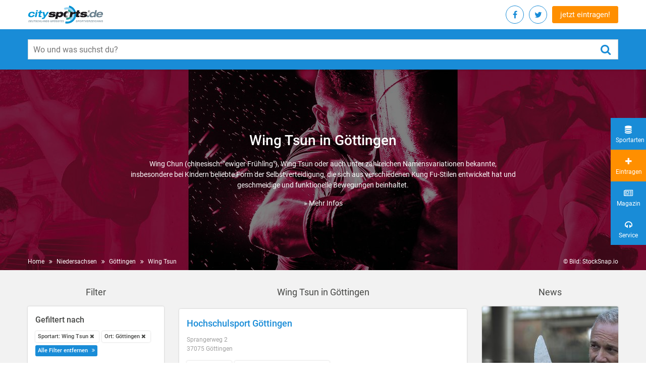

--- FILE ---
content_type: text/html; charset=utf-8
request_url: https://www.citysports.de/niedersachsen/goettingen/sportart/wing-tsun/
body_size: 11716
content:
<!DOCTYPE html>
<html lang="de" dir="ltr" class="no-js">
<head>

<meta charset="utf-8">
<!-- 
	TYPO3 development by ZECHENDORF - https://www.zechendorf.com

	This website is powered by TYPO3 - inspiring people to share!
	TYPO3 is a free open source Content Management Framework initially created by Kasper Skaarhoj and licensed under GNU/GPL.
	TYPO3 is copyright 1998-2026 of Kasper Skaarhoj. Extensions are copyright of their respective owners.
	Information and contribution at https://typo3.org/
-->


<link rel="icon" href="/typo3conf/ext/citysports/Resources/Public/2.0/img/favicon/favicon.ico" type="image/vnd.microsoft.icon">
<title>Wing Tsun in Göttingen | Empfehlungen | citysports.de</title>
<meta http-equiv="x-ua-compatible" content="IE=edge" />
<meta name="generator" content="TYPO3 CMS" />
<meta name="viewport" content="width=device-width, initial-scale=1" />
<meta name="robots" content="index,follow" />
<meta name="description" content="Wing Tsun für Kinder und Erwachsene in Göttingen - kompakt auf einen Blick: alle Kampfkunstschulen,  Vereine etc. in deiner Nähe, Empfehlungen, Informationen zum Thema Wing Tsun un sowie alle anderen Kampfsportarten und Kampfkünste und deren Anbieter in Göttingen." />
<meta property="og:locale" content="de_DE" />
<meta name="title" content="Göttingen" />
<meta property="og:site_name" content="Göttingen" />





<script src="/typo3conf/ext/citysports/Resources/Public/2.0/Js/jquery.min.js?1756121588"></script>




        <link rel="apple-touch-icon" sizes="57x57" href="/typo3conf/ext/citysports/Resources/Public/2.0/img/favicon/apple-icon-57x57.png">
        <link rel="apple-touch-icon" sizes="60x60" href="/typo3conf/ext/citysports/Resources/Public/2.0/img/favicon/apple-icon-60x60.png">
        <link rel="apple-touch-icon" sizes="72x72" href="/typo3conf/ext/citysports/Resources/Public/2.0/img/favicon/apple-icon-72x72.png">
        <link rel="apple-touch-icon" sizes="76x76" href="/typo3conf/ext/citysports/Resources/Public/2.0/img/favicon/apple-icon-76x76.png">
        <link rel="apple-touch-icon" sizes="114x114" href="/typo3conf/ext/citysports/Resources/Public/2.0/img/favicon/apple-icon-114x114.png">
        <link rel="apple-touch-icon" sizes="120x120" href="/typo3conf/ext/citysports/Resources/Public/2.0/img/favicon/apple-icon-120x120.png">
        <link rel="apple-touch-icon" sizes="144x144" href="/typo3conf/ext/citysports/Resources/Public/2.0/img/favicon/apple-icon-144x144.png">
        <link rel="apple-touch-icon" sizes="152x152" href="/typo3conf/ext/citysports/Resources/Public/2.0/img/favicon/apple-icon-152x152.png">
        <link rel="apple-touch-icon" sizes="180x180" href="/typo3conf/ext/citysports/Resources/Public/2.0/img/favicon/apple-icon-180x180.png">
        <link rel="icon" type="image/png" sizes="192x192" href="/typo3conf/ext/citysports/Resources/Public/2.0/img/favicon/android-icon-192x192.png">
        <link rel="icon" type="image/png" sizes="32x32" href="/typo3conf/ext/citysports/Resources/Public/2.0/img/favicon/favicon-32x32.png">
        <link rel="icon" type="image/png" sizes="96x96" href="/typo3conf/ext/citysports/Resources/Public/2.0/img/favicon/favicon-96x96.png">
        <link rel="icon" type="image/png" sizes="16x16" href="/typo3conf/ext/citysports/Resources/Public/2.0/img/favicon/favicon-16x16.png">
        <link rel="manifest" href="/typo3conf/ext/citysports/Resources/Public/2.0/img/favicon/manifest.json" crossorigin="use-credentials">
        <meta name="msapplication-TileColor" content="#ffffff">
        <meta name="msapplication-TileImage" content="/ms-icon-144x144.png">
        <meta name="theme-color" content="#ffffff">

        <link rel="preload" href="/typo3conf/ext/citysports/Resources/Public/2.0/Css/vendor.css?2104291020" as="style" onload="this.onload=null;this.rel='stylesheet'">
        <noscript>
            <link rel="stylesheet" href="/typo3conf/ext/citysports/Resources/Public/2.0/Css/vendor.css?2104291020">
        </noscript> <script>
    /*! loadCSS. [c]2017 Filament Group, Inc. MIT License */
    /* This file is meant as a standalone workflow for
    - testing support for link[rel=preload]
    - enabling async CSS loading in browsers that do not support rel=preload
    - applying rel preload css once loaded, whether supported or not.
    */
    (function (w) {
        "use strict";
        // rel=preload support test
        if (!w.loadCSS) {
            w.loadCSS = function () {};
        }
        // define on the loadCSS obj
        var rp = loadCSS.relpreload = {};
        // rel=preload feature support test
        // runs once and returns a function for compat purposes
        rp.support = (function () {
            var ret;
            try {
                ret = w.document.createElement("link").relList.supports("preload");
            } catch (e) {
                ret = false;
            }
            return function () {
                return ret;
            };
        })();

        // if preload isn't supported, get an asynchronous load by using a non-matching media attribute
        // then change that media back to its intended value on load
        rp.bindMediaToggle = function (link) {
            // remember existing media attr for ultimate state, or default to 'all'
            var finalMedia = link.media || "all";

            function enableStylesheet() {
                // unbind listeners
                if (link.addEventListener) {
                    link.removeEventListener("load", enableStylesheet);
                } else if (link.attachEvent) {
                    link.detachEvent("onload", enableStylesheet);
                }
                link.setAttribute("onload", null);
                link.media = finalMedia;
            }

            // bind load handlers to enable media
            if (link.addEventListener) {
                link.addEventListener("load", enableStylesheet);
            } else if (link.attachEvent) {
                link.attachEvent("onload", enableStylesheet);
            }

            // Set rel and non-applicable media type to start an async request
            // note: timeout allows this to happen async to let rendering continue in IE
            setTimeout(function () {
                link.rel = "stylesheet";
                link.media = "only x";
            });
            // also enable media after 3 seconds,
            // which will catch very old browsers (android 2.x, old firefox) that don't support onload on link
            setTimeout(enableStylesheet, 3000);
        };

        // loop through link elements in DOM
        rp.poly = function () {
            // double check this to prevent external calls from running
            if (rp.support()) {
                return;
            }
            var links = w.document.getElementsByTagName("link");
            for (var i = 0; i < links.length; i++) {
                var link = links[i];
                // qualify links to those with rel=preload and as=style attrs
                if (link.rel === "preload" && link.getAttribute("as") === "style" && !link.getAttribute("data-loadcss")) {
                    // prevent rerunning on link
                    link.setAttribute("data-loadcss", true);
                    // bind listeners to toggle media back
                    rp.bindMediaToggle(link);
                }
            }
        };

        // if unsupported, run the polyfill
        if (!rp.support()) {
            // run once at least
            rp.poly();

            // rerun poly on an interval until onload
            var run = w.setInterval(rp.poly, 500);
            if (w.addEventListener) {
                w.addEventListener("load", function () {
                    rp.poly();
                    w.clearInterval(run);
                });
            } else if (w.attachEvent) {
                w.attachEvent("onload", function () {
                    rp.poly();
                    w.clearInterval(run);
                });
            }
        }


        // commonjs
        if (typeof exports !== "undefined") {
            exports.loadCSS = loadCSS;
        } else {
            w.loadCSS = loadCSS;
        }
    }(typeof global !== "undefined" ? global : this));

</script>        <link rel="preload" href="/typo3conf/ext/citysports/Resources/Public/2.0/font/Roboto-Medium.woff2" as="font" crossorigin>
        <link rel="preload" href="/typo3conf/ext/citysports/Resources/Public/2.0/font/fontawesome-webfont.woff2?v=4.7.0" as="font" crossorigin>
        <link href="/typo3conf/ext/citysports/Resources/Public/2.0/Css/main.css?2104291020" rel="stylesheet" type="text/css">
        <link href="/typo3conf/ext/citysports/Resources/Public/2.0/Css/Default.css?2104291020" rel="stylesheet" type="text/css"><!-- Google tag (gtag.js) -->
<script async src="https://www.googletagmanager.com/gtag/js?id=G-GQR939Z02Z"></script>
<script>
  window.dataLayer = window.dataLayer || [];
  function gtag(){dataLayer.push(arguments);}
  gtag('js', new Date());

  gtag('config', 'G-GQR939Z02Z');

    gtag("consent", "default", {
        ad_storage: "denied",
        ad_user_data: "denied", 
        ad_personalization: "denied",
        analytics_storage: "denied",
        functionality_storage: "denied",
        personalization_storage: "denied",
        security_storage: "granted",
        wait_for_update: 2000,
    });
    gtag("set", "ads_data_redaction", true);
    gtag("set", "url_passthrough", true);
</script>

<link rel="canonical" href="https://www.citysports.de/niedersachsen/goettingen/sportart/wing-tsun/" />
</head>
<body>
<header class="header-main">
	<div class="container d-flex justify-content-between align-items-center">

		<!-- START : Logo -->
		<a href="/" class="header-main__logo">
			<span class="sr-only">Citysports</span>
			<img src="/typo3conf/ext/citysports/Resources/Public/2.0/img/logo_citysports-de_rgb_neu14.svg" alt="Citysports">
		</a>
		<!-- END : Logo -->

		<!-- START : Quick nav -->
		<div class="header-main__cta">

			<div class="social-nav social-nav--right">
				<ul>
					
						<li>
							<a class="social-nav__link socialmediaPopup" href="https://www.facebook.com/sharer/sharer.php?u=https://www.citysports.de/" rel="noopener noreferrer">
								<span class="sr-only">Facebook</span>
								<i class="fa fa-facebook"></i>
							</a>
						</li>
					
					
						<li>
							<a class="social-nav__link socialmediaPopup" href="https://twitter.com/share?url=https://www.citysports.de/" rel="noopener noreferrer">
								<span class="sr-only">Twitter</span>
								<i class="fa fa-twitter"></i>
							</a>
						</li>
					
					<li class="visible-mobile">
						<a class="social-nav__link" href="/service/eintragen/">
							<span class="sr-only">jetzt eintragen!</span>
							<i class="fa fa-sign-in"></i>
						</a>
					</li>
				</ul>
			</div>

			<a class="c-btn c-btn--transparent hidden-mobile" href="/service/eintragen/">jetzt eintragen!</a>

		</div>
		<!-- END : Quick nav -->

	</div>
        <!-- START : Search form -->
        <div class="search-form">
            <div class="container">
				<form method="get" class="search-form__form" action="/suchen/?tx__citysports%5Bcontroller%5D=Standard&amp;cHash=f49eae2f0f00040b97d9140ed2eebcce">
<div>
<input type="hidden" name="__referrer[@extension]" value="" />
<input type="hidden" name="__referrer[@controller]" value="Standard" />
<input type="hidden" name="__referrer[@action]" value="regions" />
<input type="hidden" name="__referrer[arguments]" value="YTowOnt92521b06374c78f9954d8b31cc2a8c2ebd9130b84" />
<input type="hidden" name="__referrer[@request]" value="{&quot;@extension&quot;:null,&quot;@controller&quot;:&quot;Standard&quot;,&quot;@action&quot;:&quot;regions&quot;}582dc25f47efb2d2ad33c1cfbb9af8d53322d880" />
<input type="hidden" name="__trustedProperties" value="{&quot;tx_solr&quot;:{&quot;q&quot;:1}}fae7dc1cecbecf520befae01d9a34f79ed0a19f0" />
</div>

                    <div class="input-group search-form__input-group">
                        <label for="search_form" class="sr-only">Wo und was suchst du?</label>
						<input placeholder="Wo und was suchst du?" class="search-form__input-field" id="search_form" type="text" name="tx_solr[q]" value="" />
                        <button type="submit" class="search-form__submit-button">
                            <span class="sr-only">submit</span>
                            <i class="fa fa-search" aria-hidden="true"></i>
                        </button>
                    </div>
                </form>
            </div>
        </div>
        <!-- END : Search form -->
</header>



    <main class="main">
        
                

        



        
    

        
<section class="banner-section">
    <div class="banner">
        
                
                        
                                <div class="banner__image cover-bg" style="background-image: url('/fileadmin/_processed_/4/4/csm_kampfsport-citysports_1920x500_e4389d1632.jpg');">
                                    <img src="/fileadmin/_processed_/4/4/csm_kampfsport-citysports_1920x500_e4389d1632.jpg" width="1600" height="400" alt="" />
                                </div>
                            
                    
            
        <div class="container">
            <div class="row : justify-content-center">
                <div class="col-sm-10 col-md-8">
                    <div class="banner__content : text-center">
                        <div class="banner__content-inner">
                            
                                    <h1>
                                        Wing Tsun
                                        
                                        in Göttingen
                                    </h1>
                                    <p>
                                        
                                            Wing Chun (chinesisch: "ewiger Frühling"), Wing Tsun oder auch unter zahlreichen Namensvariationen bekannte, insbesondere bei Kindern beliebte Form der Selbstverteidigung, die sich aus verschiedenen Kung Fu-Stilen entwickelt hat und geschmeidige und funktionelle Bewegungen beinhaltet.
                                        
                                    </p>
                                    
                                        <p>
                                            <a href="/sportarten/wing-tsun/">
                                                »&nbsp;Mehr Infos
                                            </a>
                                        </p>
                                    
                                
                        </div>
                    </div>
                </div>
            </div>
        </div>
    </div>
    <button class="filter-btn">
        <i class="fa fa-sliders" aria-hidden="true"></i>
        <span>Filtern</span>
    </button>
    <div class="banner-section__bottom-part">
        <div class="container d-flex justify-content-between">
            
            
            <!-- START : Breadcrums -->
            
                <div class="breadcrums">
                    <nav aria-label="breadcrums">
                        <ul>
                            <li class="breadcrums__item">
                                <a class="breadcrums__link" href="/">Home</a>
                            </li>
                            
                                
                            
                                
                            
                                
                                    <li class="breadcrums__item">
                                        <a class="breadcrums__link" href="/niedersachsen/">Niedersachsen</a>
                                    </li>
                                
                            
                                
                                    <li class="breadcrums__item">
                                        <a class="breadcrums__link" href="/niedersachsen/goettingen/">Göttingen</a>
                                    </li>
                                
                            
                            
                                    <li class="breadcrums__item">
                                        <a class="breadcrums__link" href="/niedersachsen/goettingen/sportart/wing-tsun/">Wing Tsun</a>
                                    </li>
                                    
                                
                        </ul>
                    </nav>
                </div>
            
             
            <!-- END : Breadcrums -->
            <p>© Bild: StockSnap.io</p>
        </div>
    </div>
</section>

        <section class="search-result-section">
            <div class="container search-result">
                
                        
    <div class="row">
        <div class="col-lg-3 col-md-4 col-xs-12 order-2 order-md-0">
            

<div class="search-result__title hidden-mobile">
    <h3>Filter</h3>
</div>
<div class="sidebar-card search-result__filter">
    <div class="search-result__title visible-mobile">
        <h3>Filter</h3>
    </div>
    <button class="close-filter  visible-mobile">
        <span class="sr-only">Close Filter</span>
        <i class="fa fa-times" aria-hidden="true"></i>
    </button>
    <div class="facet-area-main">
        <div class="solr-facets-available secondaryContentSection">
            <div class="facets">
                
                    <div class="filter">
                        <div class="filter__title">
                            <h4>Gefiltert nach</h4>
                        </div>
                        <ul class="button-list" data-limit="5">
                            
                                
                                    <li class="button-list__item">
                                        
                                                <a class="button-list__link white facet" href="/niedersachsen/goettingen/?tx_citysports_city%5Baction%5D=show&amp;tx_citysports_city%5Bcontroller%5D=City&amp;cHash=d095a0310419e3139c099273c8c0c8ec">Sportart: Wing Tsun <i class="fa fa-remove"></i></a>
                                            
                                    </li>
                                
                            
                                
                                    <li class="button-list__item">
                                        
                                                <a class="button-list__link white facet" href="/niedersachsen/goettingen/sportart/wing-tsun/">Ort: Göttingen <i class="fa fa-remove"></i></a>
                                            
                                    </li>
                                
                            
                            <li class="button-list__item">
                                <a class="button-list__link is-active" href="/niedersachsen/goettingen/">
                                    Alle Filter entfernen
                                </a>
                            </li>
                        </ul>
                    </div>
                
                
                    
                            
                        
                
                    
                            
                                    
    <div class="filter">
        <div class="facet facet-type facet-type-options panel-group" id="facet-accordion-sport_stringM">
            <div class="filter__title">
                <h4>Anbietertyp</h4>
            </div>
            <ul class="button-list" data-limit="5">
                
                    <li class="button-list__item">
                        
                                <a class="button-list__link facet" href="/niedersachsen/goettingen/sportart/wing-tsun/anbietertyp/kampfsportschule/">Kampfsportschule (2)</a>
                            
                    </li>
                
                    <li class="button-list__item">
                        
                                <a class="button-list__link facet" href="/niedersachsen/goettingen/sportart/wing-tsun/anbietertyp/hochschulsport/">Hochschulsport (1)</a>
                            
                    </li>
                
            </ul>
        </div>
    </div>

                                
                        
                
                    
                            
    <div class="filter">
        <div class="facet facet-type facet-type-options panel-group" id="facet-accordion-sport_stringM">
            <div class="filter__title">
                <h4>Zielgruppe</h4>
            </div>
            <ul class="button-list" data-limit="5">
                
                    <li class="button-list__item">
                        
                                <a class="button-list__link facet" rel="nofollow" href="/niedersachsen/goettingen/sportart/wing-tsun/?tx_citysports_city%5Bfilter%5D%5B0%5D=targetgroups_stringM%3Aauch%2BKurse%2Bf%25C3%25BCr%2BKinder%2B%252F%2BJugendliche&amp;cHash=affa91a8bcfbe0afcace24637fcb2261">auch Kurse für Kinder / Jugendliche (3)</a>
                            
                    </li>
                
                    <li class="button-list__item">
                        
                                <a class="button-list__link facet" rel="nofollow" href="/niedersachsen/goettingen/sportart/wing-tsun/?tx_citysports_city%5Bfilter%5D%5B0%5D=targetgroups_stringM%3Azus%25C3%25A4tzliche%2BAngebote%2Bnur%2Bf%25C3%25BCr%2BFrauen&amp;cHash=1e493c45c462b698e028557f8a9ae5ad">zusätzliche Angebote nur für Frauen (1)</a>
                            
                    </li>
                
            </ul>
        </div>
    </div>

                        
                
                    
                
                
    <div class="filter">
        <div class="facet facet-type facet-type-options panel-group" id="facet-accordion-sport_stringM">
            <div class="filter__title">
                <h4>Stadtteile</h4>
            </div>
            <ul class="button-list" data-limit="5">
                
            </ul>
        </div>
    </div>

            </div>
        </div>
    </div>
</div>




            
                    
<div class="sidebar-card">
    <h4>Wing Tsun</h4>
    <p><strong>Wing Tsun Stile</strong><br> Es gibt beim Wing Tsun zahlreiche Verbände, die wiederum eine Vielzahl unterschiedlicher Schreibweisen wie bspw. Wing Tsun (EWTO), Wing Tzun (u.a. EBMAS) oder Ving Tsun (Ving Tsun Kung Fu Association Europe) verwenden. Fast alle Stile lassen sich jedoch auf den Lehrer Yip Man zurückführen. So basiert das von der EWTO gelehrte Wing Chun auf Leung Ting, einem Schüler von Yip Mans. Weitere bekannte Stilrichtungen sind u.a. der Yuen-Kay-Shan-Stil, der Pan-Nam-Stil sowie der Yiu-Choi-/Yiu-Kay-Stil.</p>
<p><strong>Du möchtest Wing Tsun Kung Fu lernen? </strong><br> Das Training kann, auch wenn es sich um die gleiche Stilrichtung handelt, bei den verschiedenen Schulen sehr unterschiedlich aufgebaut sein. Es ist deshalb sinnvoll, sich verschiedene Schulen bei einem Probetraining näher anzuschauen und beim Lehrer die Trainingsschwerpunkte zu erfragen. Wing Tsun ist als Form der Selbstverteidigung für Frauen und Kinder weit verbreitet, da die Grundelemente relativ schnell erlernbar sind.&nbsp;</p>
<p><strong>Weiterführende Infos zum Thema:</strong><br> <strong><a href="https://de.wikipedia.org/wiki/Wing_Chun" title="Wing Chun unter Wikipedia" target="_blank" class="external-link-new-window" rel="noreferrer">Wing Chun auf Wikipedia</a><br> <a href="https://www.youtube.com/results?search_query=wing+tsun+techniken" title="Öffnet internen Link im aktuellen Fenster" target="_blank" rel="noreferrer">Wing Tsun auf YouTube</a><br> <a href="http://www.wingtsunwelt.com/dachverband" title="EWTO – Europäische WingTsun Organisation" target="_blank" class="external-link-new-window" rel="noreferrer">Verband EWTO</a><br> <a href="http://wteo.org" title="WTEO WingTsund und Escrima" target="_blank" class="external-link-new-window" rel="noreferrer">Verband WTEO</a></strong></p>
</div>

                
        </div>
        <div class="col-lg-6 col-md-8 col-xs-12 order-1 order-md-0">
            <div class="search-result__title">
                Wing Tsun  in Göttingen
            </div>
            
                    <div class="g-add">
                        
                    </div>
                
            
                
                    
                    
                    
                    
                        
    <article class="news-card">
        <a href="/suche/anbieter/63261/">
            
                    
                
            <header class="news-card__header">
                
                <div class="news-card__title : text-blue">
                    <h2>Hochschulsport Göttingen</h2>
                </div>
                <div class="news-card__info">
                    <div class="news-card__address">
                        <p>Sprangerweg  2<br />
    37075 Göttingen</p>
                    </div>
                </div>
            </header>
            

            <footer class="news-card__footer">
                <ul class="button-list" data-limit="5">
                    
                        <li class="button-list__item"><span class="button-list__link white">Hochschulsport</span></li>
                    
                    
                        <li class="button-list__item"><span class="button-list__link white">auch Kurse für Kinder / Jugendliche</span></li>
                    
                    
                    
                    
                </ul>
            </footer>


        </a>
    </article>

                    
                
                    
                    
                    
                    
                        
    <article class="news-card">
        <a href="/suche/anbieter/77232/">
            
                    
                
            <header class="news-card__header">
                
                <div class="news-card__title : text-blue">
                    <h2>WingTsun Kampfkunstzentrum</h2>
                </div>
                <div class="news-card__info">
                    <div class="news-card__address">
                        <p>Rudolf-Diesl-Str 3<br />
    37075 Göttingen - Weende</p>
                    </div>
                </div>
            </header>
            

            <footer class="news-card__footer">
                <ul class="button-list" data-limit="5">
                    
                        <li class="button-list__item"><span class="button-list__link white">Kampfsportschule</span></li>
                    
                    
                        <li class="button-list__item"><span class="button-list__link white">auch Kurse für Kinder / Jugendliche</span></li>
                    
                    
                    
                    
                </ul>
            </footer>


        </a>
    </article>

                    
                
                    
                    
                    
                    
                        
    <article class="news-card">
        <a href="/suche/anbieter/62822/">
            
                    
                
            <header class="news-card__header">
                
                <div class="news-card__title : text-blue">
                    <h2>Dynamics Kampfkunstschule</h2>
                </div>
                <div class="news-card__info">
                    <div class="news-card__address">
                        <p>Rosdorferweg 12a<br />
    37073 Göttingen</p>
                    </div>
                </div>
            </header>
            

            <footer class="news-card__footer">
                <ul class="button-list" data-limit="5">
                    
                        <li class="button-list__item"><span class="button-list__link white">Kampfsportschule</span></li>
                    
                    
                        <li class="button-list__item"><span class="button-list__link white">auch Kurse für Kinder / Jugendliche</span></li>
                    
                        <li class="button-list__item"><span class="button-list__link white">zusätzliche Angebote nur für Frauen</span></li>
                    
                    
                    
                    
                </ul>
            </footer>


        </a>
    </article>

                    
                
                
                    
                
                
                
                
                    
                        <div class="search-result__title" style="margin-top: 60px;">
                            <h3>Orte in der Nähe</h3>
                        </div>

                        <!-- START : Tag list -->
                        <div class="tag-list">
                            <ul>
                                
                                    <li class="tag-list__item">
                                        
                                                <a class="tag-list__link" href="/niedersachsen/northeim/sportart/wing-tsun/">Northeim</a>
                                            
                                    </li>
                                
                                    <li class="tag-list__item">
                                        
                                                <a class="tag-list__link" href="/niedersachsen/einbeck/sportart/wing-tsun/">Einbeck</a>
                                            
                                    </li>
                                
                                    <li class="tag-list__item">
                                        
                                                <a class="tag-list__link" href="/hessen/kassel/sportart/wing-tsun/">Kassel</a>
                                            
                                    </li>
                                
                                    <li class="tag-list__item">
                                        
                                                <a class="tag-list__link" href="/hessen/werra-meissner-kreis/sportart/wing-tsun/">Werra-Meißner-Kreis</a>
                                            
                                    </li>
                                
                                    <li class="tag-list__item">
                                        
                                                <a class="tag-list__link" href="/hessen/eschwege/sportart/wing-tsun/">Eschwege</a>
                                            
                                    </li>
                                
                                    <li class="tag-list__item">
                                        
                                                <a class="tag-list__link" href="/niedersachsen/goslar/sportart/wing-tsun/">Goslar</a>
                                            
                                    </li>
                                
                                    <li class="tag-list__item">
                                        
                                                <a class="tag-list__link" href="/hessen/baunatal/sportart/wing-tsun/">Baunatal</a>
                                            
                                    </li>
                                
                                    <li class="tag-list__item">
                                        
                                                <a class="tag-list__link" href="/nordrhein-westfalen/hoexter/sportart/wing-tsun/">Höxter</a>
                                            
                                    </li>
                                
                                    <li class="tag-list__item">
                                        
                                                <a class="tag-list__link" href="/thueringen/muehlhausenthueringen/sportart/wing-tsun/">Mühlhausen/Thüringen</a>
                                            
                                    </li>
                                
                                    <li class="tag-list__item">
                                        
                                                <a class="tag-list__link" href="/thueringen/nordhausen/sportart/wing-tsun/">Nordhausen</a>
                                            
                                    </li>
                                
                                    <li class="tag-list__item">
                                        
                                                <a class="tag-list__link" href="/thueringen/eisenach/sportart/wing-tsun/">Eisenach</a>
                                            
                                    </li>
                                
                                    <li class="tag-list__item">
                                        
                                                <a class="tag-list__link" href="/niedersachsen/hildesheim/sportart/wing-tsun/">Hildesheim</a>
                                            
                                    </li>
                                
                                    <li class="tag-list__item">
                                        
                                                <a class="tag-list__link" href="/sachsen-anhalt/wernigerode/sportart/wing-tsun/">Wernigerode</a>
                                            
                                    </li>
                                
                                    <li class="tag-list__item">
                                        
                                                <a class="tag-list__link" href="/hessen/bad-hersfeld/sportart/wing-tsun/">Bad Hersfeld</a>
                                            
                                    </li>
                                
                                    <li class="tag-list__item">
                                        
                                                <a class="tag-list__link" href="/niedersachsen/giesen/sportart/wing-tsun/">Giesen</a>
                                            
                                    </li>
                                
                                    <li class="tag-list__item">
                                        
                                                <a class="tag-list__link" href="/niedersachsen/hameln/sportart/wing-tsun/">Hameln</a>
                                            
                                    </li>
                                
                                    <li class="tag-list__item">
                                        
                                                <a class="tag-list__link" href="/niedersachsen/salzgitter/sportart/wing-tsun/">Salzgitter</a>
                                            
                                    </li>
                                
                                    <li class="tag-list__item">
                                        
                                                <a class="tag-list__link" href="/niedersachsen/springe/sportart/wing-tsun/">Springe</a>
                                            
                                    </li>
                                
                                    <li class="tag-list__item">
                                        
                                                <a class="tag-list__link" href="/niedersachsen/wolfenbuettel/sportart/wing-tsun/">Wolfenbüttel</a>
                                            
                                    </li>
                                
                                    <li class="tag-list__item">
                                        
                                                <a class="tag-list__link" href="/thueringen/gotha/sportart/wing-tsun/">Gotha</a>
                                            
                                    </li>
                                
                                    <li class="tag-list__item">
                                        
                                                <a class="tag-list__link" href="/nordrhein-westfalen/detmold/sportart/wing-tsun/">Detmold</a>
                                            
                                    </li>
                                
                                    <li class="tag-list__item">
                                        
                                                <a class="tag-list__link" href="/nordrhein-westfalen/lemgo/sportart/wing-tsun/">Lemgo</a>
                                            
                                    </li>
                                
                                    <li class="tag-list__item">
                                        
                                                <a class="tag-list__link" href="/niedersachsen/rinteln/sportart/wing-tsun/">Rinteln</a>
                                            
                                    </li>
                                
                                    <li class="tag-list__item">
                                        
                                                <a class="tag-list__link" href="/thueringen/erfurt/sportart/wing-tsun/">Erfurt</a>
                                            
                                    </li>
                                
                            </ul>
                        </div>
                        <!-- END : Tag list -->
                    
                
            
                
                    
                    
                    
                        <div class="search-result__title" style="margin-top: 60px">
                            
                                    
                                        
                                            Kampfsport  in Göttingen
                                        
                                    
                                
                        </div>
                    
                    
                        
    <article class="news-card">
        <a href="/suche/anbieter/88788/">
            
                    
                
            <header class="news-card__header">
                
                <div class="news-card__title : text-blue">
                    <h2>Phoenix Taekwon-Do Germany</h2>
                </div>
                <div class="news-card__info">
                    <div class="news-card__address">
                        <p>Breslauer Str. 31<br />
    37085 Göttingen</p>
                    </div>
                </div>
            </header>
            

            <footer class="news-card__footer">
                <ul class="button-list" data-limit="5">
                    
                        <li class="button-list__item"><span class="button-list__link white">Kampfsportschule</span></li>
                    
                    
                        <li class="button-list__item"><span class="button-list__link white">auch Kurse für Kinder / Jugendliche</span></li>
                    
                        <li class="button-list__item"><span class="button-list__link white">Erwachsene</span></li>
                    
                    
                    
                    
                </ul>
            </footer>


        </a>
    </article>

                    
                
                    
                    
                    
                        <div class="search-result__title" style="margin-top: 60px">
                            
                                    
                                        
                                    
                                
                        </div>
                    
                    
                        
    <article class="news-card">
        <a href="/suche/anbieter/84265/">
            
                    
                
            <header class="news-card__header">
                
                <div class="news-card__title : text-blue">
                    <h2>X-Fights Göttingen</h2>
                </div>
                <div class="news-card__info">
                    <div class="news-card__address">
                        <p>Rudolf-Wissell-Str. 26<br />
    37079 Göttingen</p>
                    </div>
                </div>
            </header>
            

            <footer class="news-card__footer">
                <ul class="button-list" data-limit="5">
                    
                        <li class="button-list__item"><span class="button-list__link white">Kampfsportschule</span></li>
                    
                    
                    
                    
                    
                </ul>
            </footer>


        </a>
    </article>

                    
                
                    
                    
                    
                        <div class="search-result__title" style="margin-top: 60px">
                            
                                    
                                        
                                    
                                
                        </div>
                    
                    
                        
    <article class="news-card">
        <a href="/suche/anbieter/60181/">
            
                    
                
            <header class="news-card__header">
                
                <div class="news-card__title : text-blue">
                    <h2>SVG Göttingen 07 e.V.</h2>
                </div>
                <div class="news-card__info">
                    <div class="news-card__address">
                        <p>Sandweg  3<br />
    37083 Göttingen</p>
                    </div>
                </div>
            </header>
            

            <footer class="news-card__footer">
                <ul class="button-list" data-limit="5">
                    
                        <li class="button-list__item"><span class="button-list__link white">Verein</span></li>
                    
                    
                        <li class="button-list__item"><span class="button-list__link white">zusätzliche Angebote nur für Frauen</span></li>
                    
                    
                    
                    
                </ul>
            </footer>


        </a>
    </article>

                    
                
                    
                        
                        <div class="g-add text-right text-12">
                            <p>Anzeige</p>
                            <div class="g-add__item">
                                
    

            <div id="c9609" class="frame frame-default frame-type-html frame-layout-0">
                
                
                    



                
                
                

    <script async src="//pagead2.googlesyndication.com/pagead/js/adsbygoogle.js"></script>
<!-- Trefferliste - unter Empfehlungen -->
<ins class="adsbygoogle"
     style="display:block"
     data-ad-client="ca-pub-2588219538310594"
     data-ad-slot="8251192068"
     data-ad-format="auto"></ins>
<script>
(adsbygoogle = window.adsbygoogle || []).push({});
</script>


                
                    



                
                
                    



                
            </div>

        


                            </div>
                        </div>
                    
                    
                    
                        <div class="search-result__title" style="margin-top: 60px">
                            
                                    
                                        
                                    
                                
                        </div>
                    
                    
                        
    <article class="news-card">
        <a href="/suche/anbieter/61390/">
            
                    
                
            <header class="news-card__header">
                
                <div class="news-card__title : text-blue">
                    <h2>YONG-Verein für Taekwondo Göttingen e.V.</h2>
                </div>
                <div class="news-card__info">
                    <div class="news-card__address">
                        <p>Lange Geismarstraße  81<br />
    37073 Göttingen</p>
                    </div>
                </div>
            </header>
            

            <footer class="news-card__footer">
                <ul class="button-list" data-limit="5">
                    
                        <li class="button-list__item"><span class="button-list__link white">Verein</span></li>
                    
                    
                        <li class="button-list__item"><span class="button-list__link white">auch Kurse für Kinder / Jugendliche</span></li>
                    
                    
                    
                    
                </ul>
            </footer>


        </a>
    </article>

                    
                
                    
                    
                    
                        <div class="search-result__title" style="margin-top: 60px">
                            
                                    
                                        
                                    
                                
                        </div>
                    
                    
                        
    <article class="news-card">
        <a href="/suche/anbieter/61877/">
            
                    
                
            <header class="news-card__header">
                
                <div class="news-card__title : text-blue">
                    <h2>Kore e.V.</h2>
                </div>
                <div class="news-card__info">
                    <div class="news-card__address">
                        <p>Turmstraße  5<br />
    37073 Göttingen</p>
                    </div>
                </div>
            </header>
            

            <footer class="news-card__footer">
                <ul class="button-list" data-limit="5">
                    
                        <li class="button-list__item"><span class="button-list__link white">Verein</span></li>
                    
                    
                    
                    
                    
                </ul>
            </footer>


        </a>
    </article>

                    
                
                    
                    
                    
                        <div class="search-result__title" style="margin-top: 60px">
                            
                                    
                                        
                                    
                                
                        </div>
                    
                    
                        
    <article class="news-card">
        <a href="/suche/anbieter/62048/">
            
                    
                
            <header class="news-card__header">
                
                <div class="news-card__title : text-blue">
                    <h2>SCW Göttingen v. 1913 e.V.</h2>
                </div>
                <div class="news-card__info">
                    <div class="news-card__address">
                        <p>Am Weendespring 3<br />
    37077 Göttingen</p>
                    </div>
                </div>
            </header>
            

            <footer class="news-card__footer">
                <ul class="button-list" data-limit="5">
                    
                        <li class="button-list__item"><span class="button-list__link white">Verein</span></li>
                    
                    
                    
                    
                    
                </ul>
            </footer>


        </a>
    </article>

                    
                
                    
                    
                    
                        <div class="search-result__title" style="margin-top: 60px">
                            
                                    
                                        
                                    
                                
                        </div>
                    
                    
                        
    <article class="news-card">
        <a href="/suche/anbieter/62045/">
            
                    
                
            <header class="news-card__header">
                
                <div class="news-card__title : text-blue">
                    <h2>Turn- und Sportverein von 1895 Weende e.V.</h2>
                </div>
                <div class="news-card__info">
                    <div class="news-card__address">
                        <p>Springstraße 115<br />
    37077 Göttingen</p>
                    </div>
                </div>
            </header>
            

            <footer class="news-card__footer">
                <ul class="button-list" data-limit="5">
                    
                        <li class="button-list__item"><span class="button-list__link white">Verein</span></li>
                    
                    
                        <li class="button-list__item"><span class="button-list__link white">auch Kurse für Kinder / Jugendliche</span></li>
                    
                    
                    
                    
                </ul>
            </footer>


        </a>
    </article>

                    
                
                    
                    
                    
                        <div class="search-result__title" style="margin-top: 60px">
                            
                                    
                                        
                                    
                                
                        </div>
                    
                    
                        
    <article class="news-card">
        <a href="/suche/anbieter/62044/">
            
                    
                
            <header class="news-card__header">
                
                <div class="news-card__title : text-blue">
                    <h2>TWG 1861 e.V.</h2>
                </div>
                <div class="news-card__info">
                    <div class="news-card__address">
                        <p>Sandweg 11<br />
    37083 Göttingen</p>
                    </div>
                </div>
            </header>
            

            <footer class="news-card__footer">
                <ul class="button-list" data-limit="5">
                    
                        <li class="button-list__item"><span class="button-list__link white">Verein</span></li>
                    
                    
                        <li class="button-list__item"><span class="button-list__link white">auch Kurse für Kinder / Jugendliche</span></li>
                    
                    
                    
                    
                </ul>
            </footer>


        </a>
    </article>

                    
                
                    
                    
                    
                        <div class="search-result__title" style="margin-top: 60px">
                            
                                    
                                        
                                    
                                
                        </div>
                    
                    
                        
    <article class="news-card">
        <a href="/suche/anbieter/62037/">
            
                    
                
            <header class="news-card__header">
                
                <div class="news-card__title : text-blue">
                    <h2>MTV Geismar 1898 e.V.</h2>
                </div>
                <div class="news-card__info">
                    <div class="news-card__address">
                        <p>Am Kalten Born 39a<br />
    37085 Göttingen</p>
                    </div>
                </div>
            </header>
            

            <footer class="news-card__footer">
                <ul class="button-list" data-limit="5">
                    
                        <li class="button-list__item"><span class="button-list__link white">Verein</span></li>
                    
                    
                        <li class="button-list__item"><span class="button-list__link white">auch Kurse für Kinder / Jugendliche</span></li>
                    
                    
                    
                    
                </ul>
            </footer>


        </a>
    </article>

                    
                
                    
                    
                    
                        <div class="search-result__title" style="margin-top: 60px">
                            
                                    
                                        
                                    
                                
                        </div>
                    
                    
                        
    <article class="news-card">
        <a href="/suche/anbieter/62035/">
            
                    
                
            <header class="news-card__header">
                
                <div class="news-card__title : text-blue">
                    <h2>ESV Rot Weiss Göttingen 1928 e.V.</h2>
                </div>
                <div class="news-card__info">
                    <div class="news-card__address">
                        <p>Grätzelstr. 11<br />
    37079 Göttingen</p>
                    </div>
                </div>
            </header>
            

            <footer class="news-card__footer">
                <ul class="button-list" data-limit="5">
                    
                        <li class="button-list__item"><span class="button-list__link white">Verein</span></li>
                    
                    
                        <li class="button-list__item"><span class="button-list__link white">zusätzliche Angebote nur für Frauen</span></li>
                    
                    
                    
                    
                </ul>
            </footer>


        </a>
    </article>

                    
                
                    
                    
                        <div class="g-add text-right text-12">
                            <p>Anzeige</p>
                            <div class="g-add__item">
                                
    

            <div id="c9576" class="frame frame-default frame-type-html frame-layout-0">
                
                
                    



                
                
                

    <script defer src="//pagead2.googlesyndication.com/pagead/js/adsbygoogle.js"></script>
<!-- Trefferliste - nach 3. VK -->
<ins class="adsbygoogle"
     style="display:block"
     data-ad-client="ca-pub-2588219538310594"
     data-ad-slot="7134385666"
     data-ad-format="auto"></ins>
<script defer>
(adsbygoogle = window.adsbygoogle || []).push({});
</script>


                
                    



                
                
                    



                
            </div>

        


                            </div>
                        </div>
                    
                    
                        <div class="search-result__title" style="margin-top: 60px">
                            
                                    
                                        
                                    
                                
                        </div>
                    
                    
                        
    <article class="news-card">
        <a href="/suche/anbieter/63262/">
            
                    
                
            <header class="news-card__header">
                
                <div class="news-card__title : text-blue">
                    <h2>ASC Göttingen von 1846 e. V.</h2>
                </div>
                <div class="news-card__info">
                    <div class="news-card__address">
                        <p>Danziger Straße  21<br />
    37083 Göttingen</p>
                    </div>
                </div>
            </header>
            

            <footer class="news-card__footer">
                <ul class="button-list" data-limit="5">
                    
                        <li class="button-list__item"><span class="button-list__link white">Verein</span></li>
                    
                    
                        <li class="button-list__item"><span class="button-list__link white">auch Kurse für Kinder / Jugendliche</span></li>
                    
                    
                    
                    
                </ul>
            </footer>


        </a>
    </article>

                    
                
                    
                    
                    
                        <div class="search-result__title" style="margin-top: 60px">
                            
                                    
                                        
                                    
                                
                        </div>
                    
                    
                        
    <article class="news-card">
        <a href="/suche/anbieter/63261/">
            
                    
                
            <header class="news-card__header">
                
                <div class="news-card__title : text-blue">
                    <h2>Hochschulsport Göttingen</h2>
                </div>
                <div class="news-card__info">
                    <div class="news-card__address">
                        <p>Sprangerweg  2<br />
    37075 Göttingen</p>
                    </div>
                </div>
            </header>
            

            <footer class="news-card__footer">
                <ul class="button-list" data-limit="5">
                    
                        <li class="button-list__item"><span class="button-list__link white">Hochschulsport</span></li>
                    
                    
                        <li class="button-list__item"><span class="button-list__link white">auch Kurse für Kinder / Jugendliche</span></li>
                    
                    
                    
                    
                </ul>
            </footer>


        </a>
    </article>

                    
                
                    
                    
                    
                        <div class="search-result__title" style="margin-top: 60px">
                            
                                    
                                        
                                    
                                
                        </div>
                    
                    
                        
    <article class="news-card">
        <a href="/suche/anbieter/65244/">
            
                    
                
            <header class="news-card__header">
                
                <div class="news-card__title : text-blue">
                    <h2>Leine-Dojo Kyudo-Gesellschaft e.V.</h2>
                </div>
                <div class="news-card__info">
                    <div class="news-card__address">
                        <p>Herzebrger Landstrasse  7<br />
    37085 Göttingen</p>
                    </div>
                </div>
            </header>
            

            <footer class="news-card__footer">
                <ul class="button-list" data-limit="5">
                    
                        <li class="button-list__item"><span class="button-list__link white">Verein</span></li>
                    
                    
                    
                    
                    
                </ul>
            </footer>


        </a>
    </article>

                    
                
                    
                    
                    
                        <div class="search-result__title" style="margin-top: 60px">
                            
                                    
                                        
                                    
                                
                        </div>
                    
                    
                        
    <article class="news-card">
        <a href="/suche/anbieter/89352/">
            
                    
                
            <header class="news-card__header">
                
                <div class="news-card__title : text-blue">
                    <h2>Tai Chi Schule Göttingen</h2>
                </div>
                <div class="news-card__info">
                    <div class="news-card__address">
                        <p>Am Leinekanal 4<br />
    37073 Göttingen</p>
                    </div>
                </div>
            </header>
            
                <div class="news-card__content">
                    <blockquote>Die Tai Chi Schule Göttingen ist eine Einrichtung, die auf das Lehren und das lebenslange Studium der sogenannten „inneren Kampfkünste“ des Chinesischen Kulturschatzes spezialisiert ist. Zu diesen Künsten zählen Taiji Quan, Baguazhang, Xingyiquan und Tongbei sowie Kostbarkeiten des unerschöpflichen Schatzes des Qigong.</blockquote>
                </div>
            

            <footer class="news-card__footer">
                <ul class="button-list" data-limit="5">
                    
                        <li class="button-list__item"><span class="button-list__link white">Kampfsportschule</span></li>
                    
                    
                        <li class="button-list__item"><span class="button-list__link white">Erwachsene</span></li>
                    
                    
                    
                    
                </ul>
            </footer>


        </a>
    </article>

                    
                
                    
                    
                    
                        <div class="search-result__title" style="margin-top: 60px">
                            
                                    
                                        
                                    
                                
                        </div>
                    
                    
                        
    <article class="news-card">
        <a href="/suche/anbieter/69957/">
            
                    
                
            <header class="news-card__header">
                
                <div class="news-card__title : text-blue">
                    <h2>DAO-Schule für Taiji Quan und Qi Gong</h2>
                </div>
                <div class="news-card__info">
                    <div class="news-card__address">
                        <p>Bühlstr.  18 <br />
    37073 Göttingen</p>
                    </div>
                </div>
            </header>
            

            <footer class="news-card__footer">
                <ul class="button-list" data-limit="5">
                    
                        <li class="button-list__item"><span class="button-list__link white">Schule</span></li>
                    
                        <li class="button-list__item"><span class="button-list__link white">Kampfsportschule</span></li>
                    
                    
                    
                    
                    
                </ul>
            </footer>


        </a>
    </article>

                    
                
                    
                    
                    
                        <div class="search-result__title" style="margin-top: 60px">
                            
                                    
                                        
                                    
                                
                        </div>
                    
                    
                        
    <article class="news-card">
        <a href="/suche/anbieter/71485/">
            
                    
                
            <header class="news-card__header">
                
                <div class="news-card__title : text-blue">
                    <h2>Sportschule TM</h2>
                </div>
                <div class="news-card__info">
                    <div class="news-card__address">
                        <p>In der Krümme  5<br />
    37081 Göttingen</p>
                    </div>
                </div>
            </header>
            

            <footer class="news-card__footer">
                <ul class="button-list" data-limit="5">
                    
                        <li class="button-list__item"><span class="button-list__link white">Kampfsportschule</span></li>
                    
                    
                        <li class="button-list__item"><span class="button-list__link white">auch Kurse für Kinder / Jugendliche</span></li>
                    
                        <li class="button-list__item"><span class="button-list__link white">zusätzliche Angebote nur für Frauen</span></li>
                    
                    
                    
                    
                </ul>
            </footer>


        </a>
    </article>

                    
                
                    
                    
                    
                        <div class="search-result__title" style="margin-top: 60px">
                            
                                    
                                        
                                    
                                
                        </div>
                    
                    
                        
    <article class="news-card">
        <a href="/suche/anbieter/77232/">
            
                    
                
            <header class="news-card__header">
                
                <div class="news-card__title : text-blue">
                    <h2>WingTsun Kampfkunstzentrum</h2>
                </div>
                <div class="news-card__info">
                    <div class="news-card__address">
                        <p>Rudolf-Diesl-Str 3<br />
    37075 Göttingen - Weende</p>
                    </div>
                </div>
            </header>
            

            <footer class="news-card__footer">
                <ul class="button-list" data-limit="5">
                    
                        <li class="button-list__item"><span class="button-list__link white">Kampfsportschule</span></li>
                    
                    
                        <li class="button-list__item"><span class="button-list__link white">auch Kurse für Kinder / Jugendliche</span></li>
                    
                    
                    
                    
                </ul>
            </footer>


        </a>
    </article>

                    
                
                    
                    
                    
                        <div class="search-result__title" style="margin-top: 60px">
                            
                                    
                                        
                                    
                                
                        </div>
                    
                    
                        
    <article class="news-card">
        <a href="/suche/anbieter/77507/">
            
                    
                
            <header class="news-card__header">
                
                <div class="news-card__title : text-blue">
                    <h2>Bovender SV von 1861</h2>
                </div>
                <div class="news-card__info">
                    <div class="news-card__address">
                        <p>Südring 56<br />
    37120 Bovenden</p>
                    </div>
                </div>
            </header>
            

            <footer class="news-card__footer">
                <ul class="button-list" data-limit="5">
                    
                        <li class="button-list__item"><span class="button-list__link white">Verein</span></li>
                    
                    
                        <li class="button-list__item"><span class="button-list__link white">auch Kurse für Kinder / Jugendliche</span></li>
                    
                    
                    
                    
                </ul>
            </footer>


        </a>
    </article>

                    
                
                    
                    
                    
                        <div class="search-result__title" style="margin-top: 60px">
                            
                                    
                                        
                                    
                                
                        </div>
                    
                    
                        
    <article class="news-card">
        <a href="/suche/anbieter/51782/">
            
                    
                
            <header class="news-card__header">
                
                <div class="news-card__title : text-blue">
                    <h2>Sports Club Bovenden</h2>
                </div>
                <div class="news-card__info">
                    <div class="news-card__address">
                        <p>Am Handweisergraben 13<br />
    37120 Bovenden</p>
                    </div>
                </div>
            </header>
            

            <footer class="news-card__footer">
                <ul class="button-list" data-limit="5">
                    
                        <li class="button-list__item"><span class="button-list__link white">Fitnessstudio</span></li>
                    
                    
                    
                        <li class="button-list__item"><span class="button-list__link white">Gerätebereich</span></li>
                    
                    
                    
                </ul>
            </footer>


        </a>
    </article>

                    
                
                    
                    
                    
                        <div class="search-result__title" style="margin-top: 60px">
                            
                                    
                                        
                                    
                                
                        </div>
                    
                    
                        
    <article class="news-card">
        <a href="/suche/anbieter/72046/">
            
                    
                
            <header class="news-card__header">
                
                <div class="news-card__title : text-blue">
                    <h2>Associação de Capoeira Angola Dobrada</h2>
                </div>
                <div class="news-card__info">
                    <div class="news-card__address">
                        <p>Papendiek  24<br />
    37073 Göttingen</p>
                    </div>
                </div>
            </header>
            

            <footer class="news-card__footer">
                <ul class="button-list" data-limit="5">
                    
                        <li class="button-list__item"><span class="button-list__link white">Kampfsportschule</span></li>
                    
                    
                    
                    
                    
                </ul>
            </footer>


        </a>
    </article>

                    
                
                
                
                    <div class="search-result__load-more">
                        <a href="#" data-action="/niedersachsen/goettingen/sportart/wing-tsun/?tx_citysports_city%5Bajax%5D=1&amp;tx_citysports_city%5Bpage%5D=2&amp;tx_citysports_city%5BsearchArguments%5D%5Bfilter%5D%5B0%5D=cities_stringM%3AG%C3%B6ttingen&amp;tx_citysports_city%5BsearchArguments%5D%5Bfilter%5D%5B1%5D=sport_stringM%3AKampfsport&amp;tx_citysports_city%5BsearchArguments%5D%5Bpage%5D=1&amp;tx_citysports_city%5BsearchArguments%5D%5Bq%5D=G%C3%B6ttingen&amp;cHash=34cc4abb11f125644fa224ebf3c72654" role="button" class="c-btn c-btn--transparent">Weitere Ergebnisse</a>
                    </div>
                
                
                
            

            
                <div class="search-result__title" style="margin-top: 60px;">
                    <h3>Auch Interessant</h3>
                </div>
                <div class="tag-list">
                    <ul>
                        
                            <li class="tag-list__item">
                                <a class="tag-list__link" href="/niedersachsen/goettingen/sportart/kung-fu/">Kung Fu</a>
                            </li>
                        
                            <li class="tag-list__item">
                                <a class="tag-list__link" href="/niedersachsen/goettingen/sportart/kampfsport-1/">Kampfsport</a>
                            </li>
                        
                            <li class="tag-list__item">
                                <a class="tag-list__link" href="/niedersachsen/goettingen/sportart/selbstverteidigung/">Selbstverteidigung</a>
                            </li>
                        
                            <li class="tag-list__item">
                                <a class="tag-list__link" href="/niedersachsen/goettingen/sportart/frauen-selbstverteidigung/">Frauen-Selbstverteidigung</a>
                            </li>
                        
                    </ul>
                </div>
            
            
            <div class="g-add text-right text-12">
                <p>Anzeige</p>
                <div class="g-add__item">
                    
    

            <div id="c9610" class="frame frame-default frame-type-html frame-layout-0">
                
                
                    



                
                
                

    <script async src="//pagead2.googlesyndication.com/pagead/js/adsbygoogle.js"></script>
<!-- Adsense: Trefferliste am Ende -->
<ins class="adsbygoogle"
     style="display:block"
     data-ad-client="ca-pub-2588219538310594"
     data-ad-slot="3901717662"
     data-ad-format="auto"></ins>
<script>
(adsbygoogle = window.adsbygoogle || []).push({});
</script>


                
                    



                
                
                    



                
            </div>

        


                </div>
            </div>
        </div>
        <div class="col-lg-3 col-md-8 col-xs-12 offset-md-4 offset-lg-0 order-3">
            <!-- START : Right sidebar -->
            <aside class="sidebar">
                
                    
<div class="search-result__title">
    <h3>News</h3>
</div>

    <article class="news-card">
        
            <figure class="news-card__image cover-bg" style="">
                <img src="/typo3conf/ext/citysports/Resources/Public/Images/lazzyImage.jpg" data-src="/fileadmin/_processed_/7/2/csm_Kampfsport-Training-in-Essen_2_b1b0db84cd.jpg">
            </figure>
        
        <header class="news-card__header">
            <div class="news-card__title : text-blue">
                <h2>Kung Fu Center Essen</h2>
            </div>
        </header>
        <div class="news-card__content">
            <p>(Essen) Selcuk Dönmez will körperliche und geistige Potentiale wecken. Sein Ving Tsun-Training bezieht alle Aspekte des Kampfes wie Gleichgewicht, Gleichzeitigkeit, Timing, Distanzgefühl und Durchsetzungsvermögen mit ein.</p>
            <p><a href="/magazin/2023/kungfu-training-fuer-kinder-und-erwachsene-in-essen/">» mehr</a></p>
        </div>
    </article>

    <article class="news-card">
        
        <header class="news-card__header">
            <div class="news-card__title : text-blue">
                <h2>Best Gym Bergisch Gladbach</h2>
            </div>
        </header>
        <div class="news-card__content">
            <p>(Bergisch Gladbach) Bereits seit 2007 bietet das Best Gym Boxen und Thaiboxen an. Zu den vielen anderen Kampfsportangeboten ist aktuell auch Brazilian Jiu-Jitsu hinzugekommen.</p>
            <p><a href="/magazin/2022/kampfsport-trainieren-in-bergisch-gladbach/">» mehr</a></p>
        </div>
    </article>

    <article class="news-card">
        
        <header class="news-card__header">
            <div class="news-card__title : text-blue">
                <h2>Akademie für Kampfkunst und Bewegung</h2>
            </div>
        </header>
        <div class="news-card__content">
            <p>(Wermelskirchen) Seit über 35 Jahren trainiert Sifu Andreas Romano mit Menschen verschiedener Altersgruppen und Lebenssituationen Wing Chun. Sein Angebot beinhaltet Kurse für Kinder und Erwachsene sowie nur für Frauen.</p>
            <p><a href="/magazin/2022/wing-chun-trainieren-in-wermelskirchen/">» mehr</a></p>
        </div>
    </article>

    <article class="news-card">
        
        <header class="news-card__header">
            <div class="news-card__title : text-blue">
                <h2>Nicht rumtrödeln! Jetzt eintragen!</h2>
            </div>
        </header>
        <div class="news-card__content">
            <p>citysports.de ist Deutschlands größtes Sportanbieter-Verzeichnis im Internet. Du willst dein Unternehmen oder deinen Verein bei citysports.de veröffentlichen? Klasse! Einfach registrieren und ein paar Infos zu deinen Angeboten eintragen. Unser Free-Eintrag ist mit keinerlei Kosten verbunden.</p>
            <p><a href="/magazin/2021/eintragen-in-das-sportverzeichnis-citysportsde/">» mehr</a></p>
        </div>
    </article>

    <article class="news-card">
        
        <header class="news-card__header">
            <div class="news-card__title : text-blue">
                <h2>Ving Tsun Kung Fu Karlsruhe</h2>
            </div>
        </header>
        <div class="news-card__content">
            <p>(Karlsruhe) Volkan Cihangir folgt den Lehren Ip Mans, Wong Shun Leungs und Göksel Erdoğan. Sein Ziel ist es, Ving Tsun Kung Fu authentisch und vollständig als eine Wissenschaft des Zweikampfes zu lehren.</p>
            <p><a href="/magazin/2021/wing-tsun-trainieren-in-karlsruhe/">» mehr</a></p>
        </div>
    </article>


                
                
                    
                
            </aside>
            
                <img src="https://m.citysports.de/mtracking.gif?tags=sport%3Awing tsun" alt="adds tag to lead" width="1" height="1" />
            
        </div>
    </div>

                    
            </div>
        </section>
        <footer class="footer-main">

	<div class="footer-main__top">
		<div class="container">
			<div class="row">
				<div class="col-xs-12 col-md-6 col-sm-6">
					
						<div class="footer-main__title">
							<h3>Häufig gesuchte Sportarten</h3>
						</div>

						<!-- START : Tag list -->
						<div class="tag-list">
							<ul>
								
									<li class="tag-list__item"><a class="tag-list__link" href="/niedersachsen/goettingen/sportart/aqua-fitness/">Aqua-Fitness</a></li>
								
									<li class="tag-list__item"><a class="tag-list__link" href="/niedersachsen/goettingen/sportart/ballett/">Ballett</a></li>
								
									<li class="tag-list__item"><a class="tag-list__link" href="/niedersachsen/goettingen/sportart/bogenschiessen/">Bogenschießen</a></li>
								
									<li class="tag-list__item"><a class="tag-list__link" href="/niedersachsen/goettingen/sportart/boxen/">Boxen</a></li>
								
									<li class="tag-list__item"><a class="tag-list__link" href="/niedersachsen/goettingen/sportart/ems-training/">EMS-Training</a></li>
								
									<li class="tag-list__item"><a class="tag-list__link" href="/niedersachsen/goettingen/sportart/fallschirmspringen/">Fallschirmspringen</a></li>
								
									<li class="tag-list__item"><a class="tag-list__link" href="/niedersachsen/goettingen/sportart/fitness-fuer-frauen/">Fitness für Frauen</a></li>
								
									<li class="tag-list__item"><a class="tag-list__link" href="/niedersachsen/goettingen/sportart/functional-training/">Functional Training</a></li>
								
									<li class="tag-list__item"><a class="tag-list__link" href="/niedersachsen/goettingen/sportart/hip-hop/">Hip Hop</a></li>
								
									<li class="tag-list__item"><a class="tag-list__link" href="/niedersachsen/goettingen/sportart/jumping-fitness/">Jumping Fitness</a></li>
								
									<li class="tag-list__item"><a class="tag-list__link" href="/niedersachsen/goettingen/sportart/kickboxen/">Kickboxen</a></li>
								
									<li class="tag-list__item"><a class="tag-list__link" href="/niedersachsen/goettingen/sportart/kinderschwimmen/">Kinderschwimmen</a></li>
								
									<li class="tag-list__item"><a class="tag-list__link" href="/niedersachsen/goettingen/sportart/kindertanz/">Kindertanz</a></li>
								
									<li class="tag-list__item"><a class="tag-list__link" href="/niedersachsen/goettingen/sportart/klettern/">Klettern</a></li>
								
									<li class="tag-list__item"><a class="tag-list__link" href="/niedersachsen/goettingen/sportart/krav-maga/">Krav Maga</a></li>
								
									<li class="tag-list__item"><a class="tag-list__link" href="/niedersachsen/goettingen/sportart/kung-fu/">Kung Fu</a></li>
								
									<li class="tag-list__item"><a class="tag-list__link" href="/niedersachsen/goettingen/sportart/leistungsdiagnostik/">Leistungsdiagnostik</a></li>
								
									<li class="tag-list__item"><a class="tag-list__link" href="/niedersachsen/goettingen/sportart/mma/">MMA</a></li>
								
									<li class="tag-list__item"><a class="tag-list__link" href="/niedersachsen/goettingen/sportart/paintball/">Paintball</a></li>
								
									<li class="tag-list__item"><a class="tag-list__link" href="/niedersachsen/goettingen/sportart/pilates/">Pilates</a></li>
								
									<li class="tag-list__item"><a class="tag-list__link" href="/niedersachsen/goettingen/sportart/pole-dance/">Pole Dance</a></li>
								
									<li class="tag-list__item"><a class="tag-list__link" href="/niedersachsen/goettingen/sportart/reiten/">Reiten</a></li>
								
									<li class="tag-list__item"><a class="tag-list__link" href="/niedersachsen/goettingen/sportart/schwimmen/">Schwimmen</a></li>
								
									<li class="tag-list__item"><a class="tag-list__link" href="/niedersachsen/goettingen/sportart/selbstverteidigung/">Selbstverteidigung</a></li>
								
									<li class="tag-list__item"><a class="tag-list__link" href="/niedersachsen/goettingen/sportart/tennis/">Tennis</a></li>
								
									<li class="tag-list__item"><a class="tag-list__link" href="/niedersachsen/goettingen/sportart/thaiboxen/">Thai-Boxen</a></li>
								
									<li class="tag-list__item"><a class="tag-list__link" href="/niedersachsen/goettingen/sportart/vibrationstraining/">Vibrationstraining</a></li>
								
									<li class="tag-list__item"><a class="tag-list__link" href="/niedersachsen/goettingen/sportart/wing-tsun/">Wing Tsun</a></li>
								
									<li class="tag-list__item"><a class="tag-list__link" href="/niedersachsen/goettingen/sportart/yoga/">Yoga</a></li>
								
									<li class="tag-list__item"><a class="tag-list__link" href="/niedersachsen/goettingen/sportart/zumba/">Zumba</a></li>
								
							</ul>
						</div>
						<!-- END : Tag list -->
					
				</div>
				<div class="col-xs-12 col-md-6 col-sm-6">
					
						<div class="footer-main__title">
							<h3>Häufig gesuchte Anbietertypen</h3>
						</div>

						<!-- START : Tag list -->
						<div class="tag-list">
							<ul>
								
									<li class="tag-list__item"><a class="tag-list__link" href="/niedersachsen/goettingen/anbietertyp/ems-studio/">EMS-Studio</a></li>
								
									<li class="tag-list__item"><a class="tag-list__link" href="/niedersachsen/goettingen/anbietertyp/fitnessstudio/">Fitnessstudios</a></li>
								
									<li class="tag-list__item"><a class="tag-list__link" href="/niedersachsen/goettingen/anbietertyp/golfplatz/">Golfplatz</a></li>
								
									<li class="tag-list__item"><a class="tag-list__link" href="/niedersachsen/goettingen/anbietertyp/hochseilgarten/">Hochseilgarten</a></li>
								
									<li class="tag-list__item"><a class="tag-list__link" href="/niedersachsen/goettingen/anbietertyp/kampfsportschule/">Kampfsportschule</a></li>
								
									<li class="tag-list__item"><a class="tag-list__link" href="/niedersachsen/goettingen/anbietertyp/kletteranlage/">Kletteranlage</a></li>
								
									<li class="tag-list__item"><a class="tag-list__link" href="/niedersachsen/goettingen/anbietertyp/personal-trainer/">Personal Trainer</a></li>
								
									<li class="tag-list__item"><a class="tag-list__link" href="/niedersachsen/goettingen/anbietertyp/pilatesstudio/">Pilatesstudio</a></li>
								
									<li class="tag-list__item"><a class="tag-list__link" href="/niedersachsen/goettingen/anbietertyp/pole-dance-studio/">Pole Dance-Studio</a></li>
								
									<li class="tag-list__item"><a class="tag-list__link" href="/niedersachsen/goettingen/anbietertyp/schwimmbad/">Schwimmbad</a></li>
								
									<li class="tag-list__item"><a class="tag-list__link" href="/niedersachsen/goettingen/anbietertyp/schwimmschule/">Schwimmschule</a></li>
								
									<li class="tag-list__item"><a class="tag-list__link" href="/niedersachsen/goettingen/anbietertyp/soccerhalle/">Soccerhalle</a></li>
								
									<li class="tag-list__item"><a class="tag-list__link" href="/niedersachsen/goettingen/anbietertyp/spatherme/">Spa/Therme</a></li>
								
									<li class="tag-list__item"><a class="tag-list__link" href="/niedersachsen/goettingen/anbietertyp/tanzschule/">Tanzschule</a></li>
								
									<li class="tag-list__item"><a class="tag-list__link" href="/niedersachsen/goettingen/anbietertyp/wassersportschule/">Wassersportschule</a></li>
								
									<li class="tag-list__item"><a class="tag-list__link" href="/niedersachsen/goettingen/anbietertyp/yogaschule/">Yogaschule</a></li>
								
							</ul>
						</div>
						<!-- END : Tag list -->
					
				</div>
				<div class="col-xs-12 col-md-4">
					
				</div>
			</div>
		</div>
	</div>

	

</footer>

    





            
    </main>

<footer class="footer-main">
	<div class="footer-main__bottom">
		<div class="container">
			<div class="d-md-flex justify-content-md-between align-items-md-center">
				<ul>
					<li>©&nbsp;2026&nbsp; citysports.de</li>
					<li><a href="/admin/">Login</a></li>
					<li><a href="/service/agb/">AGB</a></li>
					<li><a href="/service/datenschutz/">Datenschutz</a></li>
					<li><a href="/service/impressum/">Impressum</a></li>
					<li><a href="/service/anfrage/">Kontakt</a></li>
					<li><a href="/service/eintragen/">Kostenlos eintragen</a></li>
				</ul>

				<div class="social-nav social-nav--right">
					<ul>
						
							<li>
								<a class="social-nav__link" href="https://www.facebook.com/sharer/sharer.php?u=https://www.citysports.de/" rel="noopener noreferrer" target="_blank">
									<span class="sr-only">Facebook</span>
									<i class="fa fa-facebook"></i>
								</a>
							</li>
						
						
						
							<li>
								<a class="social-nav__link" href="https://twitter.com/share?url=https://www.citysports.de/" rel="noopener noreferrer" target="_blank">
									<span class="sr-only">Twitter</span>
									<i class="fa fa-twitter"></i>
								</a>
							</li>
						
					</ul>
				</div>

			</div>
		</div>
	</div>

</footer>

<div class="quick-nav d-flex">
	<a class="quick-nav__item" href="/sportarten/">
		<i class="fa fa-database" aria-hidden="true"></i>
		<p>Sportarten</p>
	</a>
	<a class="quick-nav__item quick-bg-orange" href="/service/eintragen/">
		<i class="fa fa-plus" aria-hidden="true"></i>
		<p>Eintragen</p>
	</a>
	<a class="quick-nav__item" href="/magazin/">
		<i class="fa fa-newspaper-o" aria-hidden="true"></i>
		<p>Magazin</p>
	</a>
	<a class="quick-nav__item" href="/service/">
		<i class="fa fa-headphones" aria-hidden="true"></i>
		<p>Service</p>
	</a>
</div><script>
    (function(w,d,t,u,n,a,m){w['MauticTrackingObject']=n;
        w[n]=w[n]||function(){(w[n].q=w[n].q||[]).push(arguments)},a=d.createElement(t),
        m=d.getElementsByTagName(t)[0];a.async=1;a.src=u;m.parentNode.insertBefore(a,m)
    })(window,document,'script','https://m.citysports.de/mtc.js','mt');

    mt('send', 'pageview');
</script>

<script src="/typo3conf/ext/citysports/Resources/Public/2.0/vendor/js/vendor.js?1756121588"></script>
<script src="/typo3conf/ext/citysports/Resources/Public/2.0/Js/jquery.validate.min.js?1756121588"></script>
<script src="/typo3conf/ext/citysports/Resources/Public/2.0/Js/script.js?1756121588"></script>
<script src="/typo3conf/ext/citysports/Resources/Public/2.0/Js/custom.js?1756121588"></script>



<script defer src="https://static.cloudflareinsights.com/beacon.min.js/vcd15cbe7772f49c399c6a5babf22c1241717689176015" integrity="sha512-ZpsOmlRQV6y907TI0dKBHq9Md29nnaEIPlkf84rnaERnq6zvWvPUqr2ft8M1aS28oN72PdrCzSjY4U6VaAw1EQ==" data-cf-beacon='{"version":"2024.11.0","token":"197559bf53504587b42d70d6494ebba9","r":1,"server_timing":{"name":{"cfCacheStatus":true,"cfEdge":true,"cfExtPri":true,"cfL4":true,"cfOrigin":true,"cfSpeedBrain":true},"location_startswith":null}}' crossorigin="anonymous"></script>
</body>
</html>

--- FILE ---
content_type: text/html; charset=utf-8
request_url: https://www.google.com/recaptcha/api2/aframe
body_size: 266
content:
<!DOCTYPE HTML><html><head><meta http-equiv="content-type" content="text/html; charset=UTF-8"></head><body><script nonce="Tga-unOa6qZaFxLKzb0r0Q">/** Anti-fraud and anti-abuse applications only. See google.com/recaptcha */ try{var clients={'sodar':'https://pagead2.googlesyndication.com/pagead/sodar?'};window.addEventListener("message",function(a){try{if(a.source===window.parent){var b=JSON.parse(a.data);var c=clients[b['id']];if(c){var d=document.createElement('img');d.src=c+b['params']+'&rc='+(localStorage.getItem("rc::a")?sessionStorage.getItem("rc::b"):"");window.document.body.appendChild(d);sessionStorage.setItem("rc::e",parseInt(sessionStorage.getItem("rc::e")||0)+1);localStorage.setItem("rc::h",'1768884568076');}}}catch(b){}});window.parent.postMessage("_grecaptcha_ready", "*");}catch(b){}</script></body></html>